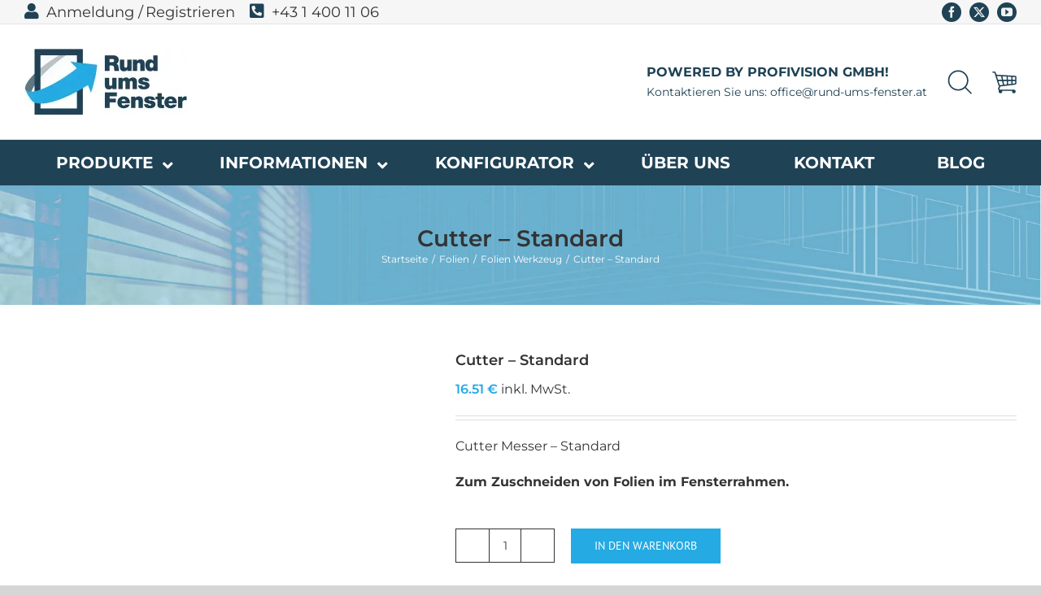

--- FILE ---
content_type: text/css
request_url: https://rund-ums-fenster.at/wp-content/themes/Avada-Child-Theme/style.css
body_size: 6001
content:
/*
Theme Name: Avada Child
Description: Child theme for Avada theme
Author: ThemeFusion
Author URI: https://theme-fusion.com
Template: Avada
Version: 1.0.0
Text Domain:  Avada
*/

/*Header styles*/
#custom_banner{
    height: 100%;
    overflow: hidden;
    max-height: 147px;
    background-repeat: no-repeat;
    background-position: center center;
    background-size: contain;
    background-color: #f6f6f6;
    position: relative;
}

.wc_payment_method.payment_method_stripe > label[for="payment_method_stripe"]::after {
    content: '';
    width: 150px;
    height: 30px;
    background: url("/wp-content/themes/Avada-Child-Theme/cards.png");
    background-size: contain;
    position: absolute;
    background-repeat: no-repeat;
    margin-left: 8px;
    margin-top: 4px;
}

#payment .wc_payment_method.payment_method_eh_paypal_express > label > img {
	display:none;
}

.woocommerce_base_price_coeficient{
	float: right;
}

.show-banner #custom_banner {
    display: flex;
}

.hide-banner #custom_banner {
    display: none;
}

.admin-bar .hide-banner #custom_banner {
    display: flex;
}

#custom_banner::after {
    content: '';
    position: absolute;
    display: block;
    width: 100%;
    height: 100%;
    background: rgba(255,255,255,.5);
    z-index: 1;
}

#banner_text {
    width: 70%;
    padding: 20px 10px 20px 130px;
    z-index: 2;
    overflow-x: auto;
}

#banner_timer {
    width: 30%;
    z-index: 2;
    display: flex;
    justify-content: center;
}

ul#countdown {
	width: 400px;
    list-style: none;
    padding: 0;
    display: block;
    text-align: center;
    color: #30abeb;
}
ul#countdown li{
    display: inline-block;
}
ul#countdown li span {
    font-size: 40px;
    font-weight: 300;
    line-height: 70px;
}
ul#countdown li.seperator {
    font-size: 50px;
    line-height: 60px;
    vertical-align: top;
}
ul#countdown li p {
    color: #30abeb;
    font-size: 20px;
}
	
.header_top_left {
    margin-top: -7px;
}

.header_top_left .fas {
    color: #1f4255;
    font-size: 20px;
    margin-right: 9px;
}

.header_top_left a {
    color: #333 !important;
    font-size: 18px;
}

/* .header_top_left .account_login {
    margin-right: 20px;
} */

.header_top_left .logged_in,
.header_top_left .register {
    margin-right: 15px;
}

.header_custom_search {
    display: none;
    position: absolute;
    left: -420px;
    width: 400px;
    top: -23px;
}

#header_search,
#header_cart {
    width: 30px;
}

.header_custom_search .searchform .fusion-search-form-content {
    height: 80px;
    background: #fff;
}

.fusion-secondary-menu-search {
    position: relative;
}

#header_search:hover {
    cursor: pointer;
}

.fusion-header-tagline,
.fusion-secondary-menu-search {
    margin-right: 25px !important;
}

.basket-item-count {
    color: #fff;
    position: absolute;
    top: -3px;
    left: 4px;
    margin: 0 auto;
    right: 0;
    text-align: center;
    background: #25aae3;
    border-radius: 50%;
    width: 15px;
    font-size: 10px;
    line-height: 15px;
}

.mini-cart .dropdown-back {
    position: relative;
}

.dropdown-menu-mini-cart {
    list-style: none;
    display: none;
    position: absolute;
    right: 0;
    background-color: #fff;
    z-index: 9999;
    width: 350px;
    box-shadow: 0 0 20px rgba(0,0,0,.15);
    padding: 0 20px;
    font-size: 15px;
}

.page-id-23178 .dropdown-menu-mini-cart {
    margin-block-start: 1em;
    margin-block-end: 1em;
}

.page-id-23178 .dropdown-menu-mini-cart li {
    margin-bottom: 15px !important;
}

.page-id-23178 .widget_shopping_cart_content {
    width: 100%;
}

.dropdown-menu-mini-cart .cart_list {
    padding: 0px;
}

.dropdown-menu-mini-cart .remove_from_cart_button {
    background: #25aae3;
    border-radius: 50%;
    color: #fff !important;
    width: 15px;
    height: 15px;
    display: flex;
    justify-content: center;
    align-items: center;
}

.dropdown-menu-mini-cart .woocommerce-mini-cart-item.mini_cart_item {
    margin-top: 10px;
    margin-bottom: 24px;
}

.dropdown-back:hover > .dropdown-menu-mini-cart {
    display:unset;
} 

.mini-cart {
    -ms-flex-order: 3;
    order: 3;
}

/*Slide*/
.slide-list {
    position: relative;
    list-style: none;
    padding-left: 30px !important;
}

.slide-list li {
    font-size: 20px !important;
}

.slide-list li::before {
    content: '';
    display: block;
    position: absolute;
    width: 13px;
    height: 13px;
    background: #25aae3;
    left: 5px;
    margin-top: 6px;
}

/*Homepage*/
.all_articles_button {
    background-color: #1f4255 !important;
    min-width: 390px;
    font-weight: 600 !important;
    margin-bottom: 25px;
}

.home .products > li {
    border: none;
}

.home .modal-title {
    display: none;
}

.youtube_video .fusion-column-content {
    text-align: center;
}

.fusion-secondary-header {
    border-bottom: none; 
}

.fusion-header .fusion-header-tagline {
    color: #1F4255;
    font-weight: bold;
}

.fusion-header .fusion-header-tagline span {
    font-weight: normal;
    font-size: 13.7px;
}

.fusion-header-v4 .fusion-secondary-main-menu {
    background-color: #1F4255;
    border: none;
    position: relative;
}

.fusion-header-v4 .fusion-secondary-main-menu .ubermenu-nav > li:not(:first-child) {
    position: relative;
}

header .fusion-main-menu .ubermenu-item-1425 .ubermenu-submenu,
header .fusion-main-menu .ubermenu-item-29705 .ubermenu-submenu {
    width: 100%;
}

.fusion-main-menu > ul > li > a {
    text-transform: uppercase;
}

.fusion-secondary-header .fusion-social-network-icon {
    background-color: #1F4255;
    border-radius: 50%;
    padding: 5px;
    margin: 0px 10px 10px 0px !important;
}

.fusion-secondary-header .fusion-social-networks {
    overflow: visible;
}

.fusion-header-v4 .fusion-main-menu {
    float: left;
    width: 100%;
}

.fusion-header-v4 .fusion-header {
    z-index: 99999;
    position: relative;
}

.avada-has-rev-slider-styles .avada-skin-rev {
    border-top: none !important;
    border-bottom: none !important;
}

.top_products h2, 
.product_categories .fusion-title h2, 
.product_reviews h2,
.our_services h2, 
.homepage_blog h2, 
.partners-logos h2, 
.newsletter h2 {
    text-transform: uppercase;
    font-weight: 700 !important;
    margin-top: 30px !important;
    font-size: 28px !important;
}

.top_products .fusion-title:after, 
.product_categories .fusion-title:after, 
.product_reviews .fusion-title:after, 
.our_services .fusion-title:after, 
.homepage_blog .fusion-title:after, 
.partners-logos .fusion-title:after {
    content: "";
    background-image: -webkit-linear-gradient(right, transparent, #1F4255, transparent);
    background-image: -moz-linear-gradient(right, transparent, #1F4255, transparent);
    background-image: -o-linear-gradient(right, transparent, #1F4255, transparent);
    background-image: linear-gradient(right, transparent, #1F4255, transparent);
    width: 20%;
    height: 1px;
    display: inline-flex;
}

.top_products .fusion-classic-product-image-wrapper {
    background-color: #fff;
    padding: 5px;
}

.top_products .fusion-carousel-price {
    display: flex;
    justify-content: center;
}

.top_products .fusion-carousel-price .price {
    width: 100%;
    display: flex;
    justify-content: center;
    align-items: center;
}

.top_products .fusion-carousel-price .price del .woocommerce-Price-amount {
    color: #1F4255 !important;
}

.top_products .fusion-carousel-price .price ins .woocommerce-Price-amount {
    color: rgb(224, 9, 9) !important;
}

.top_products .fusion-carousel-price .price .woocommerce-Price-amount {
    color: #25aae3 !important;
    font-weight: 600;
}

.top_products .fusion-carousel-title.product-title {
    display: -webkit-box;
    -webkit-line-clamp: 3;
    -webkit-box-orient: vertical;
    overflow: hidden;
    min-height: 60px;
}

.product_categories .product-category .woocommerce-loop-category__title {
    color: #25aae3 !important;
    font-weight: bold !important;
    text-transform: uppercase;
    background-color:#fff !important;
    padding: 4px;
    left: 50%;
    transform: translateX(-50%);
    position: relative;
    width: max-content;
    margin-top: -16px;
}

.woocommerce-loop-category__title .count {
    display: none;
}

.home .products {
    display: flex;
    column-count: 4;
    flex-wrap: wrap;
    width: 100%;
    justify-content: center;
    align-content: flex-start;
}

.product_categories .product-category img {
    border: 1px solid #efefef;
}

#menu-main-menu>li, #menu-main-menu li .sub-menu {
    min-width: 250px;
}

.home #menu-item-1423 > .sub-menu {
    visibility: visible;
    opacity: 1;
    min-width: 250px;
}

.home #menu-item-1423 > .sub-menu li a {
    display: flex;
    align-items: center;
}

.home .fusion-main-menu #menu-item-1423 .sub-menu li a {
    font-weight: 600;
    font-size: 16px;
}

.fusion-secondary-main-menu {
    border: none;
}

.fusion-secondary-header {
    max-height: 30px;
}

.fusion-secondary-header .fusion-social-links-header {
    margin-top: 3px;
}

.our_services .fusion-column-content {
    text-align: center;
}

.our_services .fusion-column-content h3 {
    text-transform: uppercase;
    font-weight: 600;
}

.homepage_blog .fusion-content-sep {
    display: none;
}

.fusion-blog-layout-grid .fusion-post-wrapper .fusion-image-wrapper img {
    max-height: 300px;
    object-fit: cover;
}

.homepage_blog .blog-shortcode-post-title {
    font-size: 18px !important;
    margin-top: 0px !important; 
}

.homepage_blog .fusion-post-wrapper {
    border: none !important;
}

.fusion-blog-shortcode .fusion-read-more {
    background-color: #25aae3;
    border-radius: 5px;
    color: #fff;
    padding: 10px 15px;
    font-weight: 600;
}

.fusion-blog-shortcode .fusion-read-more:after {
    display: none !important;
}

.newsletter .fusion-text p {
    color: #fff;
    margin-bottom: 3px;
}

.newsletter .fusion-title {
    margin-bottom: 10px !important;
}

.homepage_newsletter_widget {
    display: flex;
    width: 44%;
    justify-content: center;
    margin: 0 auto;
    margin-top: 20px;
    margin-bottom: 20px;
}

.homepage_newsletter_widget .widget_subscribe_to_newsletter {
    width: 100%;
}

.homepage_newsletter_widget .widget_subscribe_to_newsletter #subscribeform > div {
    display: flex;
}

.homepage_newsletter_widget .widget_subscribe_to_newsletter #subscribeform > div > div {
    width: 50%;
}

.homepage_newsletter_widget .widget_subscribe_to_newsletter #subscribeform #newsletter_email {
    height: 100%;
}

.homepage_newsletter_widget .widget_subscribe_to_newsletter #subscribeform #newsletter_subscribe {
    width:50%;
    background: #1f4255;
    border-color: #1f4255;
    border-radius: 3px;
    color: #fff;
    font-weight: 600;
    padding: 8px 8px;
}

.homepage_newsletter_widget .widget_subscribe_to_newsletter #subscribeform #newsletter_subscribe:hover {
    background: #25aae3;
}

.fusion-footer .fusion-column:nth-child(2), .fusion-footer .fusion-column:nth-child(3) {
    text-align: center;
}

ul.social-icons-footer {
    display: flex;
    justify-content: center;
    height: 200px;
    align-items: center;
}

.social-icons-footer li {
    padding-right: 20px;
}

.social-icons-footer li:last-child {
    padding-right: 0px;
}

.fusion-woo-featured-products-slider .woocommerce-price-suffix {
    display: none;
}

.fusion-carousel-title-below-image .fusion-carousel-title {
    text-align: center !important;
    border-bottom: 1px solid #efefef;
}

.catalog-ordering .order-dropdown, .order-dropdown ul li a {
    width: 250px;
}

.catalog-ordering .current-li-content {
    width: 195px;
}

.fusion-woo-product-design-clean .products .product-title, .fusion-woo-product-design-clean .slides .product-title {
    font-style: normal !important;
}

/* Uber menu custom CSS */
#menu-item-23752 .ubermenu-custom-content {
    display: flex;
    justify-content: center;
}

.uder_construction {
    width: 55%;
    height: 100%;
}

.ubermenu bdi {
    color: #25aae3 !important;
    font-weight: 600;
}

.ubermenu del bdi {
    color: rgb(224, 9, 9) !important;
}

.ubermenu .product-title {
	margin-bottom: 10px;
	font-weight: 600;
	display: -webkit-box;
	-webkit-line-clamp: 2;
	-webkit-box-orient: vertical;
	overflow: hidden;
	min-height: 30px;
}

.ubermenu .fusion-product-content {
    padding: 0px 5px 15px;
}

.ubermenu .fusion-price-rating {
    flex-direction: column;
    align-items: flex-start !important;
	min-height: 40px;
}

.ubermenu .product .product-buttons {
    padding-top: 0px;
}

#menu-item-23738 > .ubermenu-tabs-group {
    background-color: #25aae3;
}

#menu-item-23738 > .ubermenu-tabs-group .ubermenu-tabs-group {
    background-color: #f6f6f6;
    border: none;
}

.ubermenu-target-with-image {
    display: flex !important;
    align-items: center;
}

.ubermenu-target-with-image img {
    margin-right: 10px !important;
}

.ubermenu-target-with-image span {
    font-size: 18px;
    font-weight: 600 !important;
}

.ubermenu .ubermenu-submenu-type-flyout #menu-item-23738 {
    min-width: 1400px !important;
}

.ubermenu-main .ubermenu-submenu.ubermenu-submenu-drop {
    border: none !important;
}

.ubermenu-submenu .ubermenu-current-menu-item,
.ubermenu-submenu .ubermenu-current_page_item {
    background: #25aae3 !important;
}

/* End Uber Menu*/

.fusion-page-title-bar h1 {
	font-weight: 600 !important;
}

.sidebar .widget .widget-title {
	font-weight: 600;
}

.single-product .related .fusion-title h3 {
	font-size: 28px !important;
	line-height: 1.5 !important;
	color: #1F4255 !important;
	font-weight: 800 !important;
	text-transform: uppercase;
	margin-bottom: 10px !important;
}

.single-product .related .fusion-title {
	flex-direction: column;
}

.single-product .related .fusion-title:after {
    content: "";
    background-image: -webkit-linear-gradient(right, transparent, #1F4255, transparent);
    background-image: -moz-linear-gradient(right, transparent, #1F4255, transparent);
    background-image: -o-linear-gradient(right, transparent, #1F4255, transparent);
    background-image: linear-gradient(right, transparent, #1F4255, transparent);
    width: 80%;
    height: 1px;
    display: inline-flex;
}

/*Services titlebar customizations*/

.page-id-13 .fusion-page-title-bar,
.page-id-23658 .fusion-page-title-bar,
.page-id-23655 .fusion-page-title-bar,
.page-id-23652 .fusion-page-title-bar,
.page-id-23649 .fusion-page-title-bar,
.page-id-23646 .fusion-page-title-bar,
.page-id-23643 .fusion-page-title-bar {
    background-image: none !important;
}

.page-id-13 .fusion-breadcrumbs .fusion-breadcrumb-link,
.page-id-13 .fusion-breadcrumbs .fusion-breadcrumb-sep,
.page-id-13 .fusion-breadcrumbs .fusion-breadcrumb-item,
.page-id-23658 .fusion-breadcrumbs .fusion-breadcrumb-link,
.page-id-23658 .fusion-breadcrumbs .fusion-breadcrumb-sep,
.page-id-23658 .fusion-breadcrumbs .fusion-breadcrumb-item,
.page-id-23655 .fusion-breadcrumbs .fusion-breadcrumb-link,
.page-id-23655 .fusion-breadcrumbs .fusion-breadcrumb-sep,
.page-id-23655 .fusion-breadcrumbs .fusion-breadcrumb-item,
.page-id-23652 .fusion-breadcrumbs .fusion-breadcrumb-link,
.page-id-23652 .fusion-breadcrumbs .fusion-breadcrumb-sep,
.page-id-23652 .fusion-breadcrumbs .fusion-breadcrumb-item,
.page-id-23649 .fusion-breadcrumbs .fusion-breadcrumb-link,
.page-id-23649 .fusion-breadcrumbs .fusion-breadcrumb-sep,
.page-id-23649 .fusion-breadcrumbs .fusion-breadcrumb-item,
.page-id-23646 .fusion-breadcrumbs .fusion-breadcrumb-link,
.page-id-23646 .fusion-breadcrumbs .fusion-breadcrumb-sep,
.page-id-23646 .fusion-breadcrumbs .fusion-breadcrumb-item,
.page-id-23643 .fusion-breadcrumbs .fusion-breadcrumb-link,
.page-id-23643 .fusion-breadcrumbs .fusion-breadcrumb-sep,
.page-id-23643 .fusion-breadcrumbs .fusion-breadcrumb-item {
    color: #333;
}

.page-id-13 .fusion-page-title-bar .fusion-page-title-captions,
.page-id-23658 .fusion-page-title-bar .fusion-page-title-captions,
.page-id-23655 .fusion-page-title-bar .fusion-page-title-captions,
.page-id-23652 .fusion-page-title-bar .fusion-page-title-captions,
.page-id-23649 .fusion-page-title-bar .fusion-page-title-captions,
.page-id-23646 .fusion-page-title-bar .fusion-page-title-captions,
.page-id-23643 .fusion-page-title-bar .fusion-page-title-captions {
    position: relative;
}

.page-id-23643 .fusion-page-title-bar .fusion-page-title-captions:after {
    content: '';
    position: absolute;
    background: url(/wp-content/uploads/2020/09/BERATUNG-ASSISTENZ-titlebar-icon.png);
    background-size: contain;
    background-repeat: no-repeat;
    background-position: right;
    height: 50px;
    width: 100%;
    left: 80px;
    top: -5px;
}

.page-id-23646 .fusion-page-title-bar .fusion-page-title-captions:after {
    content: '';
    position: absolute;
    background: url(/wp-content/uploads/2020/09/BESTELLABLAUF-titlebar-icon.png);
    background-size: contain;
    background-repeat: no-repeat;
    background-position: right;
    height: 50px;
    width: 100%;
    left: 80px;
    top: -5px;
}

.page-id-23649 .fusion-page-title-bar .fusion-page-title-captions:after {
    content: '';
    position: absolute;
    background: url(/wp-content/uploads/2020/10/Messen-titlebar-icon.png);
    background-size: contain;
    background-repeat: no-repeat;
    background-position: right;
    height: 50px;
    width: 100%;
    left: 80px;
    top: -5px;
}

.page-id-23652 .fusion-page-title-bar .fusion-page-title-captions:after {
    content: '';
    position: absolute;
    background: url(/wp-content/uploads/2020/10/Montage-titlebat-icon.png);
    background-size: contain;
    background-repeat: no-repeat;
    background-position: right;
    height: 50px;
    width: 100%;
    left: 80px;
    top: -5px;
}

.page-id-23655 .fusion-page-title-bar .fusion-page-title-captions:after {
    content: '';
    position: absolute;
    background: url(/wp-content/uploads/2020/10/LIEFERUNG-LIEFERZEIT-titlebar-icon.png);
    background-size: contain;
    background-repeat: no-repeat;
    background-position: right;
    height: 50px;
    width: 100%;
    left: 80px;
    top: -5px;
}

.page-id-23658 .fusion-page-title-bar .fusion-page-title-captions:after {
    content: '';
    position: absolute;
    background: url(/wp-content/uploads/2020/10/GEWAHRLEISTUNG–GARANTIE–WIDERRUF-titlebar-icon.png);
    background-size: contain;
    background-repeat: no-repeat;
    background-position: right;
    height: 50px;
    width: 100%;
    left: 80px;
    top: -5px;
}

.page-id-13 .fusion-page-title-bar .fusion-page-title-captions:after {
    content: '';
    position: absolute;
    background: url(/wp-content/uploads/2020/11/unternehme-titlebar-icon.png);
    background-size: contain;
    background-repeat: no-repeat;
    background-position: right;
    height: 50px;
    width: 100%;
    left: 80px;
    top: -5px;
}

/*Services pages*/

.kontaktformular_heading h3 {
    font-weight: 600 !important;
    text-transform: uppercase;
    width: max-content;
}

.kontaktformular_heading h3:after {
    content: '';
    position: absolute;
    background: url(/wp-content/uploads/2020/09/contact-form-icon.png);
    background-size: contain;
    background-repeat: no-repeat;
    background-position: left;
    height: 50px;
    width: 100%;
    right: -220px;
    top: 5px;
}

.page-id-23658 #main ul {
    list-style: none;
}

.page-id-23658 #main ul li {
    margin-top: 5px;
}

.page-id-23658 #main ul li:before {
    content: 'X';
    margin-right: 10px;
    color: red;
    border: 2px solid;
    border-radius: 50%;
    padding: 1px 5px;
    font-weight: 600;
}

.page-id-23655 .ahtung {
    background: #DDF1FA;
    padding: 10px 20px 10px 95px;
    position: relative;
}

.page-id-23655 .ahtung:before {
    content: '';
    display: block;
    position: absolute;
    width: 53px;
    height: 47px;
    background: url(/wp-content/uploads/2020/11/ahtung.png);
    top: 40px;
    left: 20px;
}

.page-id-23655 .ahtung.second {
    margin-top: 15px;
    margin-bottom: 30px;
}

.page-id-23655 #main ul {
    list-style: none;
}

.page-id-23655 #main ul li:before {
    content: '';
    display: block;
    position: absolute;
    width: 15px;
    height: 15px;
    background: #25aae3;
    border-radius: 50%;
    margin-top: 3px;
    margin-left: -20px;
}

/*About us page*/

.about_us_newsletter .widget_subscribe_to_newsletter {
    background: #f6f6f6;
    padding: 20px 60px;
    margin: 20px 0;
}

.about_us_newsletter .widget_subscribe_to_newsletter .widget-title {
    text-transform: uppercase;
    font-size: 18px;
    margin-bottom: 15px;
    margin-top: 0px;
}

.about_us_newsletter #newsletter_subscribe {
    background: #25aae3;
    color: #fff;
    border-radius: 3px;
    padding: 8px 20px;
    margin-top: 15px;
    margin-left: 0px;
    margin-bottom: 10px;
    width: 100%;
    border: none;
}

.next_to_map_text > div > div {
    margin-left: 20px;
}

.next_to_map_text p {
    margin-bottom: 0px;
    font-weight: 600;
}

/*Configurator*/

.page-id-23178 #boxed-wrapper,
.page-id-23178 #wrapper {
    overflow: unset;
}

.onsale {
	border-radius: 0px !important;
}

/*Cart*/

.woocommerce-cart .webtitan_shipping_description {
    display: none;
}

.shipping_calculator_message p {
    margin-bottom: 0;
    padding: 20px;
    font-size: 14px;
    border: 1px solid #d2d2d2;
}

#shipping_method_0_webtitan_shipping_method {
    height: 10px !important;
}

.woocommerce-shipping-destination {
	display: none;
}

.button.wecb_emptycart {
    text-transform: uppercase;
    font-size: 14px;
    background: #25aae3;
    color: #fff;
    padding: 13px 29px;
    font-family: inherit;
    float: right;
    text-align: center;
}

.button.wecb_emptycart:hover {
    background: #188bbd;
}

.shop_table .product-remove a {
    background: #25aae3;
    color: #fff;
    border-radius: 50%;
    width: 25px;
    line-height: 25px;
    display: flex;
    justify-content: center;
}

.shop_table .product-remove a:hover {
	background: #333;
	transition: 0.70s;
	-webkit-transition: 0.70s;
	-moz-transition: 0.70s;
	-ms-transition: 0.70s;
	-o-transition: 0.70s;
	-webkit-transform: rotate(180deg);
	-moz-transform: rotate(180deg);
	-o-transform: rotate(180deg);
	-ms-transform: rotate(180deg);
	transform: rotate(180deg); 
}

.checkout_promotions_info,
.cart_promotions_info {
    background: #f6f6f6;
    padding: 20px;
    margin-bottom: 40px;
    display: flex;
    flex-direction: column;
    justify-content: center;
    align-items: center;
    margin-top: -15px;
    border: 1px solid #e0dede;
}

.checkout_promotions_info p,
.cart_promotions_info p {
    margin-bottom: 5px;
}

.checkout_promotions_info ul,
.cart_promotions_info ul {
    list-style: none;
}

.checkout_promotions_info ul li::before,
.cart_promotions_info ul li::before {
    content: '';
    display: block;
    position: absolute;
    width: 15px;
    height: 15px;
    background: #25aae3;
    border-radius: 50%;
    margin-top: 3px;
    margin-left: -20px;
}

.woocommerce-cart .post-content .button {
    min-width: 290px;
}

.woocommerce-cart select,
.woocommerce-cart input {
    height: 43px !important;
}

/*Checkout*/

.woocommerce-checkout .select2-selection__arrow,
.woocommerce-checkout form .col-1 .select2-selection,
.woocommerce-checkout #coupon_code,
.woocommerce-checkout form .col-1 input {
    height: 43px !important;
}

.woocommerce-checkout #select2-billing_country-container {
    line-height: 43px;
}

.about_paypal,
.woocommerce-checkout .avada-myaccount-user {
    display: none;
}

form.woocommerce-checkout .woocommerce-content-box {
    width: 48%;
    float: right;
}

form.woocommerce-checkout .clearboth,
form.woocommerce-checkout span.optional {
    display: none;
}

.company_fields.hidden{
    display:none;
}

.woocommerce-message,
.woocommerce-info {
    background: transparent !important;
}

.woocommerce-checkout #place_the_order {
    float:right;
}

.woocommerce-checkout #place_the_order:disabled {
	opacity: 0.5;
    cursor: not-allowed;
}

div.payment_method_bacs,
.woocommerce-checkout #place_order {
    display: none !important;
}

.checkout .shop_table tfoot th {
    width: 50% !important;
}

.woocommerce-checkout .woocommerce-form-login > p:first-child,
.chasno_fakturirane_fields, .iuridichesko_fakturirane_fields {
    display:none;
}

.fakturirane_block > .woocommerce-input-wrapper input{
    clear: both;
    float: left;
    margin-top: 7px;	
}

.fakturirane_block > .woocommerce-input-wrapper label{
    float: left;
}

/*Contacts*/
.page-id-46 .accordian {
    margin-top: 24px;
}

.page-id-46 .fusion-accordian .fusion-panel.fusion-toggle-no-divider.fusion-toggle-boxed-mode {
    margin-bottom: 15px;
}

.page-id-46 .wpcf7-form textarea,
.page-id-46 .wpcf7-form input[type=email],
.page-id-46 .wpcf7-form input[type=text],
.page-id-46 .wpcf7-form select {
    background: #f9f9f9;
    border-color: #f6f6f6;
    color: #1f4255;
}

.page-id-46 .wpcf7-form input[type=email],
.page-id-46 .wpcf7-form input[type=text],
.page-id-46 .wpcf7-form select {
    height: 50px;
}

.page-id-46 .wpcf7-form select .select-arrow {
    height: 50px !important;
    line-height: 50px !important;
}

/*Shop page*/
.woocommerce-loop-category__title {
    color: #25aae3 !important;
    text-transform: uppercase;
    text-align: center;
    padding-top: 0px !important;
    font-weight: 900 !important;
}

/*Products archive*/

.product-categories .cat-item-643 {
    display: none !important;
}

.home .products .fusion-product-wrapper {
    border: none !important;
}

.trwca-actheme .accordion a {
    font-size: 16px !important;
}

.trwca-actheme ul ul.submenu li a {
    padding-left: 20px !important;
}

.acclassic .accordion li {
    padding: 0 0 0 13px !important;
}

.product-categories .cat-item-365 {
	display: none !important;
}

.archive bdi {
    color: #25aae3 !important;
    font-weight: 600;
}

.archive del bdi {
    color: rgb(224, 9, 9) !important;
}

.ui-slider .ui-slider-handle {
    top: -.2em !important;
}

.ui-slider .ui-slider-handle:last-child {
    margin-left: -.7em !important;
}

.products > li > .fusion-product-wrapper {
    border-bottom-width: 1px !important;
}

.archive .products > li >.fusion-product-wrapper:hover {
    -webkit-box-shadow: 0 0 5px #c2c2c2;
    box-shadow: 0 0 5px #c2c2c2;
}

.product .onsale {
    top: 0px !important;
    left: 0px !important;
}

.product .featured-image {
    min-height: 400px;
    display: flex;
    align-items: center;
}

.onsale {
    padding: 0 20px !important;
}

/*Single product*/
.postid-25076 .single_add_to_cart_button.button.configure_product,
.postid-24920 .single_add_to_cart_button.button.configure_product,
.postid-24817 .single_add_to_cart_button.button.configure_product,
.postid-25055 .single_add_to_cart_button.button.configure_product,
.postid-24760 .single_add_to_cart_button.button.configure_product,
.postid-24711 .single_add_to_cart_button.button.configure_product,
.postid-10973 .single_add_to_cart_button.button.configure_product,
.postid-2680 .single_add_to_cart_button.button.configure_product,
.postid-2381 .single_add_to_cart_button.button.configure_product {
    width: 325px;
    display: flex;
    padding: 13px 29px;
    line-height: 17px;
    font-size: 14px;
    justify-content: center;
    background-color: #1f4255;
    margin-top: -26px;
}

.variations select option {
	font-family: 'Arial' !important;
}

.single-product .wc-pao-addon-heading,
.single-product label.wc-pao-addon-name,
.single-product .variations .label {
    width: 30%;
    font-weight: 600;
}

.single-product .wc-pao-addon .form-row {
    width: 70%;
}

.single-product .wc-pao-addon .form-row select {
    width: 100%;
}

.single-product .wc-pao-addon {
    display: flex !important;
    align-items: center;
    width: 100%;
}

.single-product .wc-pao-addon-heading {
    font-size: 16px;
}

.single-product .summary .cart #product-addons-total {
    width: 100%;
}

.single-product #tab-description ul,
.single-product .woocommerce-product-details__short-description ul {
	list-style: none;
}

.single-product #tab-description ul li:before,
.single-product .woocommerce-product-details__short-description ul li:before {
	content: '';
	display: block;
	position: absolute;
	width: 15px;
	height: 15px;
	background: #25aae3;
	border-radius: 50%;
	margin-top: 3px;
	margin-left: -20px; 
}

.related.products bdi {
    color: #25aae3 !important;
    font-weight: 600;
}

.single-product .summary-container del bdi,
.related.products del bdi {
    color: rgb(224, 9, 9) !important;
}

.single-product .summary-container bdi {
    color: #25aae3 !important;
    font-weight: 600;
}

.single-product .product .images {
    border: 1px solid #e0dede;
}

.wc-tabs li a {
    font-weight: 600;
    text-transform: uppercase;
}

.product_meta .tagged_as {
    display: none;
}

/*Blog*/
article .fusion-post-wrapper {
    border: 1px solid #e0dede !important;
}

article .fusion-post-wrapper:hover {
    -webkit-box-shadow: 0 0 5px #c2c2c2;
    box-shadow: 0 0 5px #c2c2c2;
}

/*Single post*/
.single-post .flexslider .slides img {
    max-height: 600px;
    object-fit: cover;
    object-position: top;
}

/*Register*/
.woocommerce-form-register .form-row.form-row-first {
    margin-top: 20px;
}

.woocommerce-form-register__submit {
    color: #fff;
    background-color: #25aae3;
    border: none;
}

.woocommerce-form-register__submit:hover {
    cursor: pointer;
}

/*My account*/
.woocommerce-MyAccount-content .avada-woocommerce-myaccount-heading {
    display: none;
}

.woocommerce-EditAccountForm .form-row-first,
.woocommerce-MyAccount-content .billing_company {
    margin-top: 20px;
}

.woo-tabs-horizontal .woocommerce-MyAccount-navigation > ul li a {
    font-weight: 900;
}

.woocommerce-MyAccount-navigation ul li.is-active a {
    color: #25aae3 !important;
}

.avada-myaccount-user {
    display: none !important;
}

/*Thank you page*/
.woocommerce-order-received .woocommerce-table--custom-fields {
    display: none;
}

/*Other*/

#customer_login .col-1, 
#customer_login .col-2, 
#customer_login h2, 
#customer_login_box, 
#final-order-details .mini-order-details tr:last-child, 
#reviews li .comment-text, 
#small-nav, 
#wrapper .side-nav li a, 
#wrapper .side-nav li.current_page_item li a, 
.avada-skin-rev, .chzn-container-single .chzn-single, 
.chzn-container-single .chzn-single div, .chzn-drop, 
.commentlist .the-comment, 
.es-carousel-wrapper.fusion-carousel-small .es-carousel ul li img, 
.fusion-author .fusion-author-social, 
.fusion-author-widget .fusion-author-widget-separator .fusion-author-widget-sep, 
.fusion-body .avada-myaccount-user, 
.fusion-body .avada-myaccount-user .avada-myaccount-user-column, 
.fusion-body .avada-order-details .shop_table.order_details tfoot, 
.fusion-body .cart-totals-buttons, 
.fusion-body .cart_totals, 
.fusion-body .cart_totals .total, 
.fusion-body .cart_totals h2, 
.fusion-body .checkout .shop_table tfoot, 
.fusion-body .coupon, 
.fusion-body .coupon h2, 
.fusion-body .my_account_orders tr, 
.fusion-body .order-info, 
.fusion-body .order-total, 
.fusion-body .quantity .minus, 
.fusion-body .quantity .qty, 
.fusion-body .shop_attributes tr, 
.fusion-body .shop_table tr, 
.fusion-body .woocommerce .address h4, 
.fusion-body .woocommerce .addresses .title, 
.fusion-body .woocommerce .cart-empty, 
.fusion-body .woocommerce .checkout #customer_details .col-1, 
.fusion-body .woocommerce .checkout #customer_details .col-2, 
.fusion-body .woocommerce .checkout h3, 
.fusion-body .woocommerce .cross-sells, 
.fusion-body .woocommerce .cross-sells h2, 
.fusion-body .woocommerce .return-to-shop, 
.fusion-body .woocommerce .social-share, 
.fusion-body .woocommerce .social-share li, 
.fusion-body .woocommerce-MyAccount-content, 
.fusion-body .woocommerce-MyAccount-content h2, 
.fusion-body .woocommerce-MyAccount-content h3, 
.fusion-body .woocommerce-MyAccount-navigation ul li a, 
.fusion-body .woocommerce-content-box, .fusion-body .woocommerce-content-box h2, 
.fusion-body .woocommerce-info, .fusion-body .woocommerce-message, 
.fusion-body .woocommerce-shipping-calculator, 
.fusion-body .woocommerce-shipping-calculator h2, 
.fusion-body .woocommerce-side-nav li a, 
.fusion-body .woocommerce-success-message, 
.fusion-body .woocommerce-tabs .tabs li a, 
.fusion-body.woo-tabs-horizontal .woocommerce-tabs > .entry-content, 
.fusion-content-widget-area .product_list_widget li, 
.fusion-content-widget-area .widget .recentcomments, 
.fusion-content-widget-area .widget li a, 
.fusion-content-widget-area .widget li a:before, 
.fusion-content-widget-area .widget_archive li, 
.fusion-content-widget-area .widget_categories li, 
.fusion-content-widget-area .widget_layered_nav li, 
.fusion-content-widget-area .widget_links li, 
.fusion-content-widget-area .widget_meta li, 
.fusion-content-widget-area .widget_nav_menu li, 
.fusion-content-widget-area .widget_pages li, 
.fusion-content-widget-area .widget_product_categories li, 
.fusion-content-widget-area .widget_recent_entries li, 
.fusion-counters-box .fusion-counter-box .counter-box-border, 
.fusion-filters, 
.fusion-hide-pagination-text .pagination-next, 
.fusion-hide-pagination-text .pagination-prev, 
.fusion-pagination .page-numbers, 
.fusion-project-details-tb .project-info .project-info-box, 
.fusion-tabs.vertical-tabs.clean .nav-tabs li .tab-link, 
.input-radio, 
.ls-avada, 
.page-links a, 
.pagination a.inactive, 
.panel.entry-content, 
.post .fusion-meta-info, 
.price_slider_wrapper, 
.progress-bar, 
.project-content .project-info .project-info-box, 
.search-page-search-form, 
.side-nav, 
.side-nav li a, 
.side-nav-left .side-nav, 
.single-navigation, 
.table, 
.table > tbody > tr > td, 
.table > tbody > tr > th, 
.table > tfoot > tr > td, 
.table > tfoot > tr > th, 
.table > thead > tr > td, 
.table > thead > tr > th, 
.table-1 table, 
.table-1 table th, 
.table-1 tr td, 
.table-2 table thead, 
.table-2 tr td, 
.tabs-vertical .tabs-container .tab_content, 
.tabs-vertical .tabset, 
.tagcloud a, 
.tkt-slctr-tbl-wrap-dv table, 
.tkt-slctr-tbl-wrap-dv tr td, 
.widget_layered_nav li, 
.widget_product_categories li, 
.woo-tabs-horizontal .woocommerce .woocommerce-MyAccount-navigation > ul .is-active, 
.woo-tabs-horizontal .woocommerce .woocommerce-checkout-nav .is-active, 
.woo-tabs-horizontal .woocommerce-MyAccount-navigation, 
.woo-tabs-horizontal .woocommerce-tabs > .tabs, 
.woo-tabs-horizontal .woocommerce-tabs > .wc-tab, 
.woocommerce .social-share, 
.woocommerce .social-share li, 
.woocommerce-pagination .page-numbers, 
h5.toggle.active + .toggle-content, 
tr td {
    border-color: #d2d2d2;
}

.youtube-player {
    position: relative;
    padding-bottom: 56.25%;
    height: 0;
    overflow: hidden;
    max-width: 100%;
    background: #000;
    margin: 5px;
}

.youtube-player iframe {
    position: absolute;
    top: 0;
    left: 0;
    width: 100%;
    height: 100%;
    z-index: 100;
    background: transparent;
}

.youtube-player img {
    object-fit: cover;
    display: block;
    left: 0;
    bottom: 0;
    margin: auto;
    max-width: 100%;
    width: 100%;
    position: absolute;
    right: 0;
    top: 0;
    border: none;
    height: auto;
    cursor: pointer;
    -webkit-transition: 0.4s all;
    -moz-transition: 0.4s all;
    transition: 0.4s all;
}

.youtube-player img:hover {
    -webkit-filter: brightness(75%);
}

.youtube-player .play {
    height: 72px;
    width: 72px;
    left: 50%;
    top: 50%;
    margin-left: -36px;
    margin-top: -36px;
    position: absolute;
    background: url('//i.imgur.com/TxzC70f.png') no-repeat;
    cursor: pointer;
}

.cn-button.wp-default {
    background: #25aae3 !important;
}

#wrapper .select-arrow, .avada-select-parent .select-arrow {
	background-color: transparent !important;
}

.product_comment {
    margin: 0 10px;
}

.comment_author {
    font-weight: 600;
    color: #333;
    text-transform: uppercase;
    margin-top: 20px;
    padding-left: 10px;
}

.comment_content {
    background: #25aae3;
    color: #fff;
    padding: 20px 50px;
    position: relative;
    max-height: 110px;
    height: 110px;
}

.comment_content span {
    display: -webkit-box !important;
    -webkit-line-clamp: 3;
    -webkit-box-orient: vertical;
    overflow: hidden;
}

.comment_content:before {
    border-top: 20px solid #25aae3 !important;
    content: '';
    position: absolute;
    top: 100%;
    left: 10px;
    display: block;
    width: 0;
    height: 0;
    border-top: 20px solid #fff;
    border-left: 20px solid transparent;
    border-bottom: 10px solid transparent;
}

.fas.fa-quote-left {
    position: absolute;
    left: 30px;
    top: 14px;
    font-size: 14px;
    color: rgba(255, 255, 255, 0.5);
}

#comment-input input, 
#comment-textarea textarea, 
.avada-select .select2-container .select2-choice, 
.avada-select .select2-container .select2-choice2, 
.chzn-container .chzn-drop, .chzn-container-single .chzn-single, 
.comment-form-comment textarea, 
.fusion-body .avada-select-parent select, 
.input-text, 
.main-nav-search-form input, 
.post-password-form label input[type="password"], 
.search-page-search-form input, 
input.s, 
input[type="email"], 
input[type="number"], 
input[type="password"], 
input[type="text"], 
select, 
textarea {
    color: #333 !important;
}

--- FILE ---
content_type: image/svg+xml
request_url: https://rund-ums-fenster.at/wp-content/uploads/2020/10/shopping.svg
body_size: -12
content:
<?xml version="1.0" encoding="UTF-8"?> <!-- Generator: Adobe Illustrator 22.0.0, SVG Export Plug-In . SVG Version: 6.00 Build 0) --> <svg xmlns="http://www.w3.org/2000/svg" xmlns:xlink="http://www.w3.org/1999/xlink" version="1.1" id="Layer_1" x="0px" y="0px" viewBox="0 0 32 32" style="enable-background:new 0 0 32 32;" xml:space="preserve"> <g> <polygon style="fill:#1F4255;" points="8.178,26.101 8.178,26.101 8.178,26.101 "></polygon> <polygon style="fill:#1F4255;" points="8.125,23.208 8.125,23.208 8.125,23.208 "></polygon> <path style="fill:#1F4255;" d="M30.078,7.662L30.078,7.662L5.522,6.188L4.63,3.353c-0.247-0.79-0.976-1.325-1.803-1.324H1.001 c-0.473,0-0.855,0.383-0.856,0.856c0,0.473,0.383,0.855,0.856,0.856h1.827l0.17,0.125l0,0l4.947,15.741 c0.218,0.694,0.685,1.245,1.269,1.603l-1.09,1.998c-0.24,0.439-0.361,0.92-0.361,1.401c0,0.515,0.139,1.03,0.413,1.492 c0.178,0.301,0.417,0.544,0.677,0.758c-0.271,0.389-0.434,0.861-0.434,1.371c0.001,1.329,1.079,2.406,2.407,2.407 c1.328-0.001,2.406-1.078,2.407-2.407c0-0.242-0.04-0.475-0.107-0.696h12.985c-0.067,0.221-0.107,0.454-0.107,0.696 c0.001,1.329,1.079,2.406,2.407,2.407c1.329-0.001,2.407-1.078,2.408-2.407c-0.001-1.329-1.079-2.406-2.408-2.407H10.693 c-0.437-0.001-0.82-0.219-1.044-0.594l0,0c-0.116-0.195-0.172-0.408-0.172-0.62c0-0.198,0.049-0.396,0.15-0.581l1.301-2.384 c0.052-0.003,0.103-0.003,0.155-0.009l-0.002,0l18.652-2.221c1.21-0.144,2.122-1.171,2.122-2.39V9.549 C31.854,8.549,31.076,7.723,30.078,7.662z M30.145,17.024c0,0.353-0.264,0.65-0.614,0.692l-2.848,0.339v-3.452h3.462V17.024z M30.145,12.891h-3.462V9.172l3.293,0.197c0.093,0.005,0.17,0.086,0.169,0.179V12.891z M24.972,12.891h-4.275l-0.186-4.089 l4.461,0.268V12.891z M15.716,19.359l-0.991-4.757h4.337l0.197,4.335L15.716,19.359z M12.977,14.602l1.034,4.961l-3.131,0.372 l-0.144,0.009c-0.523,0-0.998-0.34-1.158-0.849v0l-1.412-4.493H12.977z M18.794,8.699l0.19,4.192h-4.616l-0.94-4.514L18.794,8.699z M12.62,12.891H7.628L6.071,7.936l5.587,0.335L12.62,12.891z M24.972,18.258l-4.009,0.477l-0.187-4.133h4.197V18.258z"></path> <polygon style="fill:#1F4255;" points="4.63,3.353 4.63,3.353 4.63,3.353 "></polygon> </g> <g> </g> <g> </g> <g> </g> <g> </g> <g> </g> <g> </g> </svg> 